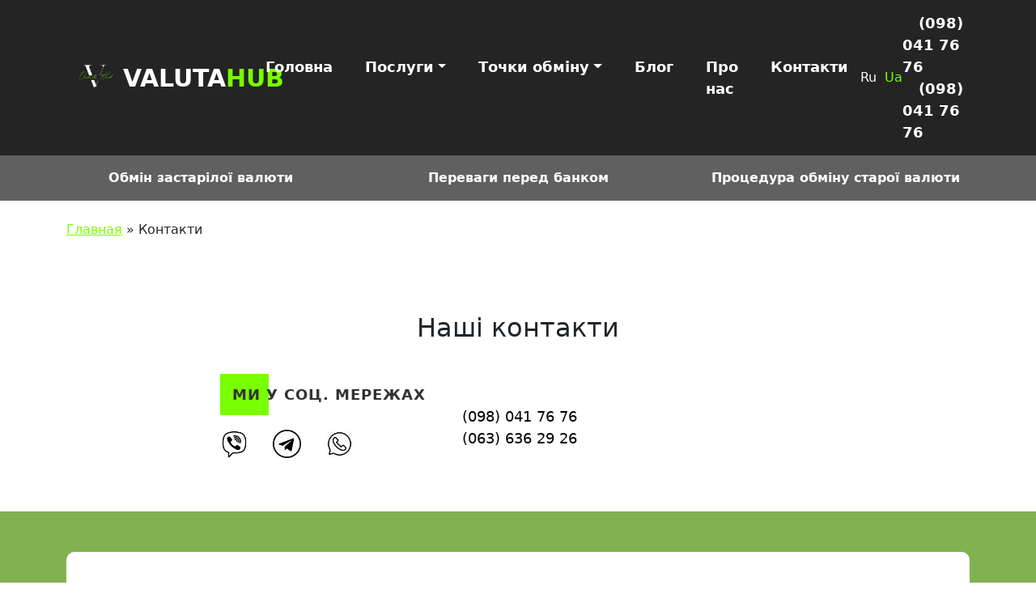

--- FILE ---
content_type: text/html; charset=UTF-8
request_url: https://valutahub.com.ua/uk/kontakty
body_size: 14353
content:
<!DOCTYPE html>
<html lang="uk">
<head><meta charset="UTF-8"><script>if(navigator.userAgent.match(/MSIE|Internet Explorer/i)||navigator.userAgent.match(/Trident\/7\..*?rv:11/i)){var href=document.location.href;if(!href.match(/[?&]nowprocket/)){if(href.indexOf("?")==-1){if(href.indexOf("#")==-1){document.location.href=href+"?nowprocket=1"}else{document.location.href=href.replace("#","?nowprocket=1#")}}else{if(href.indexOf("#")==-1){document.location.href=href+"&nowprocket=1"}else{document.location.href=href.replace("#","&nowprocket=1#")}}}}</script><script>class RocketLazyLoadScripts{constructor(){this.triggerEvents=["keydown","mousedown","mousemove","touchmove","touchstart","touchend","wheel"],this.userEventHandler=this._triggerListener.bind(this),this.touchStartHandler=this._onTouchStart.bind(this),this.touchMoveHandler=this._onTouchMove.bind(this),this.touchEndHandler=this._onTouchEnd.bind(this),this.clickHandler=this._onClick.bind(this),this.interceptedClicks=[],window.addEventListener("pageshow",t=>{this.persisted=t.persisted}),window.addEventListener("DOMContentLoaded",()=>{this._preconnect3rdParties()}),this.delayedScripts={normal:[],async:[],defer:[]},this.trash=[],this.allJQueries=[]}_addUserInteractionListener(t){if(document.hidden){t._triggerListener();return}this.triggerEvents.forEach(e=>window.addEventListener(e,t.userEventHandler,{passive:!0})),window.addEventListener("touchstart",t.touchStartHandler,{passive:!0}),window.addEventListener("mousedown",t.touchStartHandler),document.addEventListener("visibilitychange",t.userEventHandler)}_removeUserInteractionListener(){this.triggerEvents.forEach(t=>window.removeEventListener(t,this.userEventHandler,{passive:!0})),document.removeEventListener("visibilitychange",this.userEventHandler)}_onTouchStart(t){"HTML"!==t.target.tagName&&(window.addEventListener("touchend",this.touchEndHandler),window.addEventListener("mouseup",this.touchEndHandler),window.addEventListener("touchmove",this.touchMoveHandler,{passive:!0}),window.addEventListener("mousemove",this.touchMoveHandler),t.target.addEventListener("click",this.clickHandler),this._renameDOMAttribute(t.target,"onclick","rocket-onclick"),this._pendingClickStarted())}_onTouchMove(t){window.removeEventListener("touchend",this.touchEndHandler),window.removeEventListener("mouseup",this.touchEndHandler),window.removeEventListener("touchmove",this.touchMoveHandler,{passive:!0}),window.removeEventListener("mousemove",this.touchMoveHandler),t.target.removeEventListener("click",this.clickHandler),this._renameDOMAttribute(t.target,"rocket-onclick","onclick"),this._pendingClickFinished()}_onTouchEnd(t){window.removeEventListener("touchend",this.touchEndHandler),window.removeEventListener("mouseup",this.touchEndHandler),window.removeEventListener("touchmove",this.touchMoveHandler,{passive:!0}),window.removeEventListener("mousemove",this.touchMoveHandler)}_onClick(t){t.target.removeEventListener("click",this.clickHandler),this._renameDOMAttribute(t.target,"rocket-onclick","onclick"),this.interceptedClicks.push(t),t.preventDefault(),t.stopPropagation(),t.stopImmediatePropagation(),this._pendingClickFinished()}_replayClicks(){window.removeEventListener("touchstart",this.touchStartHandler,{passive:!0}),window.removeEventListener("mousedown",this.touchStartHandler),this.interceptedClicks.forEach(t=>{t.target.dispatchEvent(new MouseEvent("click",{view:t.view,bubbles:!0,cancelable:!0}))})}_waitForPendingClicks(){return new Promise(t=>{this._isClickPending?this._pendingClickFinished=t:t()})}_pendingClickStarted(){this._isClickPending=!0}_pendingClickFinished(){this._isClickPending=!1}_renameDOMAttribute(t,e,r){t.hasAttribute&&t.hasAttribute(e)&&(event.target.setAttribute(r,event.target.getAttribute(e)),event.target.removeAttribute(e))}_triggerListener(){this._removeUserInteractionListener(this),"loading"===document.readyState?document.addEventListener("DOMContentLoaded",this._loadEverythingNow.bind(this)):this._loadEverythingNow()}_preconnect3rdParties(){let t=[];document.querySelectorAll("script[type=rocketlazyloadscript]").forEach(e=>{if(e.hasAttribute("src")){let r=new URL(e.src).origin;r!==location.origin&&t.push({src:r,crossOrigin:e.crossOrigin||"module"===e.getAttribute("data-rocket-type")})}}),t=[...new Map(t.map(t=>[JSON.stringify(t),t])).values()],this._batchInjectResourceHints(t,"preconnect")}async _loadEverythingNow(){this.lastBreath=Date.now(),this._delayEventListeners(this),this._delayJQueryReady(this),this._handleDocumentWrite(),this._registerAllDelayedScripts(),this._preloadAllScripts(),await this._loadScriptsFromList(this.delayedScripts.normal),await this._loadScriptsFromList(this.delayedScripts.defer),await this._loadScriptsFromList(this.delayedScripts.async);try{await this._triggerDOMContentLoaded(),await this._triggerWindowLoad()}catch(t){console.error(t)}window.dispatchEvent(new Event("rocket-allScriptsLoaded")),this._waitForPendingClicks().then(()=>{this._replayClicks()}),this._emptyTrash()}_registerAllDelayedScripts(){document.querySelectorAll("script[type=rocketlazyloadscript]").forEach(t=>{t.hasAttribute("data-rocket-src")?t.hasAttribute("async")&&!1!==t.async?this.delayedScripts.async.push(t):t.hasAttribute("defer")&&!1!==t.defer||"module"===t.getAttribute("data-rocket-type")?this.delayedScripts.defer.push(t):this.delayedScripts.normal.push(t):this.delayedScripts.normal.push(t)})}async _transformScript(t){return new Promise((await this._littleBreath(),navigator.userAgent.indexOf("Firefox/")>0||""===navigator.vendor)?e=>{let r=document.createElement("script");[...t.attributes].forEach(t=>{let e=t.nodeName;"type"!==e&&("data-rocket-type"===e&&(e="type"),"data-rocket-src"===e&&(e="src"),r.setAttribute(e,t.nodeValue))}),t.text&&(r.text=t.text),r.hasAttribute("src")?(r.addEventListener("load",e),r.addEventListener("error",e)):(r.text=t.text,e());try{t.parentNode.replaceChild(r,t)}catch(i){e()}}:async e=>{function r(){t.setAttribute("data-rocket-status","failed"),e()}try{let i=t.getAttribute("data-rocket-type"),n=t.getAttribute("data-rocket-src");t.text,i?(t.type=i,t.removeAttribute("data-rocket-type")):t.removeAttribute("type"),t.addEventListener("load",function r(){t.setAttribute("data-rocket-status","executed"),e()}),t.addEventListener("error",r),n?(t.removeAttribute("data-rocket-src"),t.src=n):t.src="data:text/javascript;base64,"+window.btoa(unescape(encodeURIComponent(t.text)))}catch(s){r()}})}async _loadScriptsFromList(t){let e=t.shift();return e&&e.isConnected?(await this._transformScript(e),this._loadScriptsFromList(t)):Promise.resolve()}_preloadAllScripts(){this._batchInjectResourceHints([...this.delayedScripts.normal,...this.delayedScripts.defer,...this.delayedScripts.async],"preload")}_batchInjectResourceHints(t,e){var r=document.createDocumentFragment();t.forEach(t=>{let i=t.getAttribute&&t.getAttribute("data-rocket-src")||t.src;if(i){let n=document.createElement("link");n.href=i,n.rel=e,"preconnect"!==e&&(n.as="script"),t.getAttribute&&"module"===t.getAttribute("data-rocket-type")&&(n.crossOrigin=!0),t.crossOrigin&&(n.crossOrigin=t.crossOrigin),t.integrity&&(n.integrity=t.integrity),r.appendChild(n),this.trash.push(n)}}),document.head.appendChild(r)}_delayEventListeners(t){let e={};function r(t,r){!function t(r){!e[r]&&(e[r]={originalFunctions:{add:r.addEventListener,remove:r.removeEventListener},eventsToRewrite:[]},r.addEventListener=function(){arguments[0]=i(arguments[0]),e[r].originalFunctions.add.apply(r,arguments)},r.removeEventListener=function(){arguments[0]=i(arguments[0]),e[r].originalFunctions.remove.apply(r,arguments)});function i(t){return e[r].eventsToRewrite.indexOf(t)>=0?"rocket-"+t:t}}(t),e[t].eventsToRewrite.push(r)}function i(t,e){let r=t[e];Object.defineProperty(t,e,{get:()=>r||function(){},set(i){t["rocket"+e]=r=i}})}r(document,"DOMContentLoaded"),r(window,"DOMContentLoaded"),r(window,"load"),r(window,"pageshow"),r(document,"readystatechange"),i(document,"onreadystatechange"),i(window,"onload"),i(window,"onpageshow")}_delayJQueryReady(t){let e;function r(r){if(r&&r.fn&&!t.allJQueries.includes(r)){r.fn.ready=r.fn.init.prototype.ready=function(e){return t.domReadyFired?e.bind(document)(r):document.addEventListener("rocket-DOMContentLoaded",()=>e.bind(document)(r)),r([])};let i=r.fn.on;r.fn.on=r.fn.init.prototype.on=function(){if(this[0]===window){function t(t){return t.split(" ").map(t=>"load"===t||0===t.indexOf("load.")?"rocket-jquery-load":t).join(" ")}"string"==typeof arguments[0]||arguments[0]instanceof String?arguments[0]=t(arguments[0]):"object"==typeof arguments[0]&&Object.keys(arguments[0]).forEach(e=>{delete Object.assign(arguments[0],{[t(e)]:arguments[0][e]})[e]})}return i.apply(this,arguments),this},t.allJQueries.push(r)}e=r}r(window.jQuery),Object.defineProperty(window,"jQuery",{get:()=>e,set(t){r(t)}})}async _triggerDOMContentLoaded(){this.domReadyFired=!0,await this._littleBreath(),document.dispatchEvent(new Event("rocket-DOMContentLoaded")),await this._littleBreath(),window.dispatchEvent(new Event("rocket-DOMContentLoaded")),await this._littleBreath(),document.dispatchEvent(new Event("rocket-readystatechange")),await this._littleBreath(),document.rocketonreadystatechange&&document.rocketonreadystatechange()}async _triggerWindowLoad(){await this._littleBreath(),window.dispatchEvent(new Event("rocket-load")),await this._littleBreath(),window.rocketonload&&window.rocketonload(),await this._littleBreath(),this.allJQueries.forEach(t=>t(window).trigger("rocket-jquery-load")),await this._littleBreath();let t=new Event("rocket-pageshow");t.persisted=this.persisted,window.dispatchEvent(t),await this._littleBreath(),window.rocketonpageshow&&window.rocketonpageshow({persisted:this.persisted})}_handleDocumentWrite(){let t=new Map;document.write=document.writeln=function(e){let r=document.currentScript;r||console.error("WPRocket unable to document.write this: "+e);let i=document.createRange(),n=r.parentElement,s=t.get(r);void 0===s&&(s=r.nextSibling,t.set(r,s));let a=document.createDocumentFragment();i.setStart(a,0),a.appendChild(i.createContextualFragment(e)),n.insertBefore(a,s)}}async _littleBreath(){Date.now()-this.lastBreath>45&&(await this._requestAnimFrame(),this.lastBreath=Date.now())}async _requestAnimFrame(){return document.hidden?new Promise(t=>setTimeout(t)):new Promise(t=>requestAnimationFrame(t))}_emptyTrash(){this.trash.forEach(t=>t.remove())}static run(){let t=new RocketLazyLoadScripts;t._addUserInteractionListener(t)}}RocketLazyLoadScripts.run();</script>
    
    <meta name="viewport" content="width=device-width, initial-scale=1.0"/>
    <title>Контакти для зв&#039;язку з нами | ValutaHub</title><link rel="stylesheet" href="https://valutahub.com.ua/wp-content/cache/min/1/920a3a469b2e94f29397bdc447d74ca5.css" media="all" data-minify="1" />
    <meta name='robots' content='index, follow, max-image-preview:large, max-snippet:-1, max-video-preview:-1' />
<link rel="alternate" href="https://valutahub.com.ua/kontakty" hreflang="ru" />
<link rel="alternate" href="https://valutahub.com.ua/uk/kontakty" hreflang="uk" />

	<!-- This site is optimized with the Yoast SEO Premium plugin v20.5 (Yoast SEO v20.5) - https://yoast.com/wordpress/plugins/seo/ -->
	<meta name="description" content="Наші контакти ✅ Ми у соціальних мережах ✅ Центральний офіс. +380 98 041 76 76 · +380 63 636 29 26 ✅ Адреси та графік роботи відділень" />
	<link rel="canonical" href="https://valutahub.com.ua/uk/kontakty" />
	<meta property="og:locale" content="uk_UA" />
	<meta property="og:locale:alternate" content="ru_RU" />
	<meta property="og:type" content="article" />
	<meta property="og:title" content="Контакти" />
	<meta property="og:description" content="Наші контакти ✅ Ми у соціальних мережах ✅ Центральний офіс. +380 98 041 76 76 · +380 63 636 29 26 ✅ Адреси та графік роботи відділень" />
	<meta property="og:url" content="https://valutahub.com.ua/uk/kontakty" />
	<meta property="og:site_name" content="ValutaHub - Процедура обмена ветхой валюты" />
	<meta property="article:modified_time" content="2023-04-27T11:00:42+00:00" />
	<meta property="og:image" content="https://valutahub.com.ua/wp-content/uploads/2023/04/logo.png" />
	<meta property="og:image:width" content="500" />
	<meta property="og:image:height" content="500" />
	<meta property="og:image:type" content="image/png" />
	<meta name="twitter:card" content="summary_large_image" />
	<!-- / Yoast SEO Premium plugin. -->




<style id='rocket-lazyload-inline-css' type='text/css'>
.rll-youtube-player{position:relative;padding-bottom:56.23%;height:0;overflow:hidden;max-width:100%;}.rll-youtube-player:focus-within{outline: 2px solid currentColor;outline-offset: 5px;}.rll-youtube-player iframe{position:absolute;top:0;left:0;width:100%;height:100%;z-index:100;background:0 0}.rll-youtube-player img{bottom:0;display:block;left:0;margin:auto;max-width:100%;width:100%;position:absolute;right:0;top:0;border:none;height:auto;-webkit-transition:.4s all;-moz-transition:.4s all;transition:.4s all}.rll-youtube-player img:hover{-webkit-filter:brightness(75%)}.rll-youtube-player .play{height:100%;width:100%;left:0;top:0;position:absolute;background:url(https://valutahub.com.ua/wp-content/plugins/wp-rocket/assets/img/youtube.png) no-repeat center;background-color: transparent !important;cursor:pointer;border:none;}
</style>



<!-- This site is optimized with the Schema plugin v1.7.9.5 - https://schema.press -->
<script type="application/ld+json">[{"@context":"http:\/\/schema.org\/","@type":"WPHeader","url":"https:\/\/valutahub.com.ua\/uk\/kontakty","headline":"Контакти","description":""},{"@context":"http:\/\/schema.org\/","@type":"WPFooter","url":"https:\/\/valutahub.com.ua\/uk\/kontakty","headline":"Контакти","description":"","copyrightYear":"2023"}]</script>



<!-- This site is optimized with the Schema plugin v1.7.9.5 - https://schema.press -->
<script type="application/ld+json">{"@context":"https:\/\/schema.org\/","@type":"Article","mainEntityOfPage":{"@type":"WebPage","@id":"https:\/\/valutahub.com.ua\/uk\/kontakty"},"url":"https:\/\/valutahub.com.ua\/uk\/kontakty","headline":"Контакти","datePublished":"2023-04-12T20:37:27+03:00","dateModified":"2023-04-27T14:00:42+03:00","publisher":{"@type":"Organization","@id":"https:\/\/valutahub.com.ua\/#organization","name":"ValutaHub","logo":{"@type":"ImageObject","url":"https:\/\/valutahub.com.ua\/wp-content\/uploads\/2023\/04\/logo.png","width":600,"height":60}},"author":{"@type":"Person","name":"admin","url":"https:\/\/valutahub.com.ua\/uk\/author\/admin","image":{"@type":"ImageObject","url":"https:\/\/secure.gravatar.com\/avatar\/8340b4b780a86cb39c76c89a09bfe883?s=96&d=mm&r=g","height":96,"width":96}}}</script>

	<script>document.documentElement.className = document.documentElement.className.replace( 'no-js', 'js' );</script>
	

<!-- This site is optimized with the Schema plugin v1.7.9.5 - https://schema.press -->
<script type="application/ld+json">{
    "@context": "http://schema.org",
    "@type": "BreadcrumbList",
    "itemListElement": [
        {
            "@type": "ListItem",
            "position": 1,
            "item": {
                "@id": "https://valutahub.com.ua",
                "name": "Home"
            }
        },
        {
            "@type": "ListItem",
            "position": 2,
            "item": {
                "@id": "https://valutahub.com.ua/uk/kontakty",
                "name": "\u041a\u043e\u043d\u0442\u0430\u043a\u0442\u0438"
            }
        }
    ]
}</script>

<noscript><style id="rocket-lazyload-nojs-css">.rll-youtube-player, [data-lazy-src]{display:none !important;}</style></noscript>        <link rel="icon" href="https://valutahub.com.ua/wp-content/themes/currency/images/favicon.ico">
            <style>
            .your-file {
                color: transparent;
            }
            .your-file::-webkit-file-upload-button {
                visibility: hidden;
            }
            .your-file::before {
                content: 'Виберіть файл';
                color: white;
                display: inline-block;
                background: #82b151;
                border: 2px solid #82b151;
                border-radius: 3px;
                padding: 5px 8px;
                outline: none;
                white-space: nowrap;
                -webkit-user-select: none;
                cursor: pointer;
                font-weight: 700;
                text-transform: uppercase;
                letter-spacing: 1px;
                font-size: 10pt;
            }
            .your-file:active {
                outline: 0;
            }
            .your-file:hover::before {
                border-color: #82b151;
            }
            .your-file:active::before {
                background-color: #82b151;
            }
        </style>
        <script type="rocketlazyloadscript">(function(w,d,s,l,i){w[l]=w[l]||[];w[l].push({'gtm.start':
                new Date().getTime(),event:'gtm.js'});var f=d.getElementsByTagName(s)[0],
            j=d.createElement(s),dl=l!='dataLayer'?'&l='+l:'';j.async=true;j.src=
            'https://www.googletagmanager.com/gtm.js?id='+i+dl;f.parentNode.insertBefore(j,f);
        })(window,document,'script','dataLayer','GTM-57V5B6X');</script>
</head>
<body class="">
<!-- Google Tag Manager (noscript) -->
<noscript><iframe src="https://www.googletagmanager.com/ns.html?id=GTM-57V5B6X"
                  height="0" width="0" style="display:none;visibility:hidden"></iframe></noscript>
<!-- End Google Tag Manager (noscript) -->
<header class="main-header">
    <div class="container">
        <div class="main-header_wrap">
            <div class="logo_header">
                <a class="logo_header_link" href="https://valutahub.com.ua/uk">
                                                                <img width="500" height="500" class="img-fluid" src="data:image/svg+xml,%3Csvg%20xmlns='http://www.w3.org/2000/svg'%20viewBox='0%200%20500%20500'%3E%3C/svg%3E"
                             alt="" data-lazy-src="https://valutahub.com.ua/wp-content/webp-express/webp-images/uploads/2023/04/logo.png.webp"/><noscript><img width="500" height="500" class="img-fluid" src="https://valutahub.com.ua/wp-content/webp-express/webp-images/uploads/2023/04/logo.png.webp"
                             alt=""/></noscript>
                    
                     Valuta<span> Hub</span>                </a>
            </div>
            <div class="navigation">
                <ul id="menu-glavnoe-menyu-ua" class="navbar-nav&quot;"><li  id="menu-item-355" class="menu-item menu-item-type-post_type menu-item-object-page menu-item-home nav-item nav-item-355"><a href="https://valutahub.com.ua/uk/" class="nav-link">Головна</a></li>
<li  id="menu-item-327" class="menu-item menu-item-type-post_type menu-item-object-page menu-item-has-children dropdown nav-item nav-item-327"><a href="https://valutahub.com.ua/uk/poslugy" class="nav-link  dropdown-toggle" aria-haspopup="true" aria-expanded="false">Послуги</a>
<ul class="dropdown-menu  depth_0">
	<li  id="menu-item-336" class="menu-item menu-item-type-post_type menu-item-object-page nav-item nav-item-336"><a href="https://valutahub.com.ua/uk/obmin-staryh-dolariv" class="dropdown-item">Обмін старих доларів</a></li>
	<li  id="menu-item-337" class="menu-item menu-item-type-post_type menu-item-object-page nav-item nav-item-337"><a href="https://valutahub.com.ua/uk/obmin-staryh-yevro" class="dropdown-item">Обмін старих євро</a></li>
	<li  id="menu-item-338" class="menu-item menu-item-type-post_type menu-item-object-page nav-item nav-item-338"><a href="https://valutahub.com.ua/uk/obmin-staryh-funtiv" class="dropdown-item">Обмін старих фунтів</a></li>
	<li  id="menu-item-339" class="menu-item menu-item-type-post_type menu-item-object-page nav-item nav-item-339"><a href="https://valutahub.com.ua/uk/obmin-staryh-frankiv" class="dropdown-item">Обмін старих франків</a></li>
	<li  id="menu-item-340" class="menu-item menu-item-type-post_type menu-item-object-page nav-item nav-item-340"><a href="https://valutahub.com.ua/uk/obmin-staryh-dojch-marok" class="dropdown-item">Обмін старих дойч марок</a></li>
	<li  id="menu-item-894" class="menu-item menu-item-type-post_type menu-item-object-page nav-item nav-item-894"><a href="https://valutahub.com.ua/uk/obmin-poshkodzhenih-dolariv" class="dropdown-item">Обмін пошкоджених доларів</a></li>
	<li  id="menu-item-893" class="menu-item menu-item-type-post_type menu-item-object-page nav-item nav-item-893"><a href="https://valutahub.com.ua/uk/obmin-poshkodzhenih-yevro" class="dropdown-item">Обмін пошкоджених євро</a></li>
	<li  id="menu-item-892" class="menu-item menu-item-type-post_type menu-item-object-page nav-item nav-item-892"><a href="https://valutahub.com.ua/uk/obmin-poshkodzhenih-funtiv" class="dropdown-item">Обмін пошкоджених фунтів</a></li>
	<li  id="menu-item-891" class="menu-item menu-item-type-post_type menu-item-object-page nav-item nav-item-891"><a href="https://valutahub.com.ua/uk/obmin-poshkodzhenih-frankiv" class="dropdown-item">Обмін пошкоджених франків</a></li>
	<li  id="menu-item-890" class="menu-item menu-item-type-post_type menu-item-object-page nav-item nav-item-890"><a href="https://valutahub.com.ua/uk/obmin-poshkodzhenih-dojch-marok" class="dropdown-item">Обмін пошкоджених дойч марок</a></li>
</ul>
</li>
<li  id="menu-item-423" class="menu-item menu-item-type-custom menu-item-object-custom menu-item-has-children dropdown nav-item nav-item-423"><a href="#" class="nav-link  dropdown-toggle" aria-haspopup="true" aria-expanded="false">Точки обміну</a>
<ul class="dropdown-menu  depth_0">
	<li  id="menu-item-341" class="menu-item menu-item-type-post_type menu-item-object-page nav-item nav-item-341"><a href="https://valutahub.com.ua/uk/obmin-staroyi-valyuty-kyyiv" class="dropdown-item">Обмін старої валюти Київ</a></li>
	<li  id="menu-item-342" class="menu-item menu-item-type-post_type menu-item-object-page nav-item nav-item-342"><a href="https://valutahub.com.ua/uk/obmin-staroyi-valyuty-odesa" class="dropdown-item">Обмін старої валюти в Одесі</a></li>
	<li  id="menu-item-343" class="menu-item menu-item-type-post_type menu-item-object-page nav-item nav-item-343"><a href="https://valutahub.com.ua/uk/obmin-vethoyi-valyuty-dnipro" class="dropdown-item">Обмін старої валюти у Дніпрі</a></li>
	<li  id="menu-item-344" class="menu-item menu-item-type-post_type menu-item-object-page nav-item nav-item-344"><a href="https://valutahub.com.ua/uk/obmin-vethoyi-valyuty-zaporizhzhya" class="dropdown-item">Обмін старої валюти у Запоріжжі</a></li>
	<li  id="menu-item-402" class="menu-item menu-item-type-post_type menu-item-object-page nav-item nav-item-402"><a href="https://valutahub.com.ua/uk/obmin-vethoyi-valyuty-mykolayiv" class="dropdown-item">Обмін старої валюти Миколаїв</a></li>
	<li  id="menu-item-406" class="menu-item menu-item-type-post_type menu-item-object-page nav-item nav-item-406"><a href="https://valutahub.com.ua/uk/obmin-vethoyi-valyuty-sumy" class="dropdown-item">Обмін старої валюти Суми</a></li>
	<li  id="menu-item-1239" class="menu-item menu-item-type-post_type menu-item-object-page nav-item nav-item-1239"><a href="https://valutahub.com.ua/uk/obmin-staroyi-valyuti-kharkiv" class="dropdown-item">Обмін старої валюти у Харкові</a></li>
	<li  id="menu-item-1238" class="menu-item menu-item-type-post_type menu-item-object-page nav-item nav-item-1238"><a href="https://valutahub.com.ua/uk/obmin-staroyi-valyuti-lviv" class="dropdown-item">Обмін старої валюти у Львові</a></li>
	<li  id="menu-item-806" class="menu-item menu-item-type-post_type menu-item-object-page nav-item nav-item-806"><a href="https://valutahub.com.ua/uk/obmin-poshkodzhenoyi-valyuti-u-kiyevi" class="dropdown-item">Обмін пошкодженої валюти у Києві</a></li>
	<li  id="menu-item-853" class="menu-item menu-item-type-post_type menu-item-object-page nav-item nav-item-853"><a href="https://valutahub.com.ua/uk/obmin-poshkodzhenoyi-valyuti-v-odesi" class="dropdown-item">Обмін пошкодженої валюти в Одесі</a></li>
	<li  id="menu-item-852" class="menu-item menu-item-type-post_type menu-item-object-page nav-item nav-item-852"><a href="https://valutahub.com.ua/uk/obmin-poshkodzhenoyi-valyuti-v-dnipri" class="dropdown-item">Обмін пошкодженої валюти у Дніпрі</a></li>
	<li  id="menu-item-851" class="menu-item menu-item-type-post_type menu-item-object-page nav-item nav-item-851"><a href="https://valutahub.com.ua/uk/obmin-poshkodzhenoyi-valyuti-v-zaporizhzhi" class="dropdown-item">Обмін пошкодженої валюти у Запоріжжі</a></li>
	<li  id="menu-item-850" class="menu-item menu-item-type-post_type menu-item-object-page nav-item nav-item-850"><a href="https://valutahub.com.ua/uk/obmin-poshkodzhenoyi-valyuti-v-mikolayevi" class="dropdown-item">Обмін пошкодженої валюти Миколаїв</a></li>
	<li  id="menu-item-849" class="menu-item menu-item-type-post_type menu-item-object-page nav-item nav-item-849"><a href="https://valutahub.com.ua/uk/obmin-poshkodzhenoyi-valyuti-v-sumah" class="dropdown-item">Обмін пошкодженої валюти Суми</a></li>
	<li  id="menu-item-1241" class="menu-item menu-item-type-post_type menu-item-object-page nav-item nav-item-1241"><a href="https://valutahub.com.ua/uk/obmin-poshkodzhenoyi-valyuti-kharkiv" class="dropdown-item">Обмін пошкодженої валюти у Харкові</a></li>
	<li  id="menu-item-1240" class="menu-item menu-item-type-post_type menu-item-object-page nav-item nav-item-1240"><a href="https://valutahub.com.ua/uk/obmin-poshkodzhenoyi-valyuti-lviv" class="dropdown-item">Обмін пошкодженої валюти у Львові</a></li>
</ul>
</li>
<li  id="menu-item-329" class="menu-item menu-item-type-post_type menu-item-object-page nav-item nav-item-329"><a href="https://valutahub.com.ua/uk/blog" class="nav-link">Блог</a></li>
<li  id="menu-item-330" class="menu-item menu-item-type-post_type menu-item-object-page nav-item nav-item-330"><a href="https://valutahub.com.ua/uk/pro-nas" class="nav-link">Про нас</a></li>
<li  id="menu-item-331" class="menu-item menu-item-type-post_type menu-item-object-page current-menu-item page_item page-item-275 current_page_item nav-item nav-item-331"><a href="https://valutahub.com.ua/uk/kontakty" class="nav-link active">Контакти</a></li>
</ul>            </div>
            <div class="lang-menu green_hover">
                <ul id="menu-lang" class=""><li id="menu-item-31-ru" class="lang-item lang-item-2 lang-item-ru lang-item-first menu-item menu-item-type-custom menu-item-object-custom menu-item-31-ru"><a href="https://valutahub.com.ua/kontakty" hreflang="ru-RU" lang="ru-RU">Ru</a></li>
<li id="menu-item-31-uk" class="lang-item lang-item-5 lang-item-uk current-lang menu-item menu-item-type-custom menu-item-object-custom menu-item-31-uk"><a href="https://valutahub.com.ua/uk/kontakty" hreflang="uk" lang="uk">Ua</a></li>
</ul>            </div>
                            <div class="phone_number green_hover">
                    <ul>
                                                                                <li>
                                <a class="" href="tel:+380980417676"> (098) 041 76 76</a>                            </li>
                                                                                <li>
                                <a class="" href="tel:+380980417676"> (098) 041 76 76</a>                            </li>
                                            </ul>
                </div>
                        <div class="burger-menu">
                <a href="" class="burger-menu_button">
                    <spun class="burger-menu_lines"></spun>
                </a>
                <nav class="burger-menu_nav">
                    <div class="mobile_nav_top">
                    <ul id="menu-glavnoe-menyu-ua-1" class="navbar-nav&quot;"><li  class="menu-item menu-item-type-post_type menu-item-object-page menu-item-home nav-item nav-item-355"><a href="https://valutahub.com.ua/uk/" class="nav-link">Головна</a></li>
<li  class="menu-item menu-item-type-post_type menu-item-object-page menu-item-has-children dropdown nav-item nav-item-327"><a href="https://valutahub.com.ua/uk/poslugy" class="nav-link  dropdown-toggle" aria-haspopup="true" aria-expanded="false">Послуги</a>
<ul class="dropdown-menu  depth_0">
	<li  class="menu-item menu-item-type-post_type menu-item-object-page nav-item nav-item-336"><a href="https://valutahub.com.ua/uk/obmin-staryh-dolariv" class="dropdown-item">Обмін старих доларів</a></li>
	<li  class="menu-item menu-item-type-post_type menu-item-object-page nav-item nav-item-337"><a href="https://valutahub.com.ua/uk/obmin-staryh-yevro" class="dropdown-item">Обмін старих євро</a></li>
	<li  class="menu-item menu-item-type-post_type menu-item-object-page nav-item nav-item-338"><a href="https://valutahub.com.ua/uk/obmin-staryh-funtiv" class="dropdown-item">Обмін старих фунтів</a></li>
	<li  class="menu-item menu-item-type-post_type menu-item-object-page nav-item nav-item-339"><a href="https://valutahub.com.ua/uk/obmin-staryh-frankiv" class="dropdown-item">Обмін старих франків</a></li>
	<li  class="menu-item menu-item-type-post_type menu-item-object-page nav-item nav-item-340"><a href="https://valutahub.com.ua/uk/obmin-staryh-dojch-marok" class="dropdown-item">Обмін старих дойч марок</a></li>
	<li  class="menu-item menu-item-type-post_type menu-item-object-page nav-item nav-item-894"><a href="https://valutahub.com.ua/uk/obmin-poshkodzhenih-dolariv" class="dropdown-item">Обмін пошкоджених доларів</a></li>
	<li  class="menu-item menu-item-type-post_type menu-item-object-page nav-item nav-item-893"><a href="https://valutahub.com.ua/uk/obmin-poshkodzhenih-yevro" class="dropdown-item">Обмін пошкоджених євро</a></li>
	<li  class="menu-item menu-item-type-post_type menu-item-object-page nav-item nav-item-892"><a href="https://valutahub.com.ua/uk/obmin-poshkodzhenih-funtiv" class="dropdown-item">Обмін пошкоджених фунтів</a></li>
	<li  class="menu-item menu-item-type-post_type menu-item-object-page nav-item nav-item-891"><a href="https://valutahub.com.ua/uk/obmin-poshkodzhenih-frankiv" class="dropdown-item">Обмін пошкоджених франків</a></li>
	<li  class="menu-item menu-item-type-post_type menu-item-object-page nav-item nav-item-890"><a href="https://valutahub.com.ua/uk/obmin-poshkodzhenih-dojch-marok" class="dropdown-item">Обмін пошкоджених дойч марок</a></li>
</ul>
</li>
<li  class="menu-item menu-item-type-custom menu-item-object-custom menu-item-has-children dropdown nav-item nav-item-423"><a href="#" class="nav-link  dropdown-toggle" aria-haspopup="true" aria-expanded="false">Точки обміну</a>
<ul class="dropdown-menu  depth_0">
	<li  class="menu-item menu-item-type-post_type menu-item-object-page nav-item nav-item-341"><a href="https://valutahub.com.ua/uk/obmin-staroyi-valyuty-kyyiv" class="dropdown-item">Обмін старої валюти Київ</a></li>
	<li  class="menu-item menu-item-type-post_type menu-item-object-page nav-item nav-item-342"><a href="https://valutahub.com.ua/uk/obmin-staroyi-valyuty-odesa" class="dropdown-item">Обмін старої валюти в Одесі</a></li>
	<li  class="menu-item menu-item-type-post_type menu-item-object-page nav-item nav-item-343"><a href="https://valutahub.com.ua/uk/obmin-vethoyi-valyuty-dnipro" class="dropdown-item">Обмін старої валюти у Дніпрі</a></li>
	<li  class="menu-item menu-item-type-post_type menu-item-object-page nav-item nav-item-344"><a href="https://valutahub.com.ua/uk/obmin-vethoyi-valyuty-zaporizhzhya" class="dropdown-item">Обмін старої валюти у Запоріжжі</a></li>
	<li  class="menu-item menu-item-type-post_type menu-item-object-page nav-item nav-item-402"><a href="https://valutahub.com.ua/uk/obmin-vethoyi-valyuty-mykolayiv" class="dropdown-item">Обмін старої валюти Миколаїв</a></li>
	<li  class="menu-item menu-item-type-post_type menu-item-object-page nav-item nav-item-406"><a href="https://valutahub.com.ua/uk/obmin-vethoyi-valyuty-sumy" class="dropdown-item">Обмін старої валюти Суми</a></li>
	<li  class="menu-item menu-item-type-post_type menu-item-object-page nav-item nav-item-1239"><a href="https://valutahub.com.ua/uk/obmin-staroyi-valyuti-kharkiv" class="dropdown-item">Обмін старої валюти у Харкові</a></li>
	<li  class="menu-item menu-item-type-post_type menu-item-object-page nav-item nav-item-1238"><a href="https://valutahub.com.ua/uk/obmin-staroyi-valyuti-lviv" class="dropdown-item">Обмін старої валюти у Львові</a></li>
	<li  class="menu-item menu-item-type-post_type menu-item-object-page nav-item nav-item-806"><a href="https://valutahub.com.ua/uk/obmin-poshkodzhenoyi-valyuti-u-kiyevi" class="dropdown-item">Обмін пошкодженої валюти у Києві</a></li>
	<li  class="menu-item menu-item-type-post_type menu-item-object-page nav-item nav-item-853"><a href="https://valutahub.com.ua/uk/obmin-poshkodzhenoyi-valyuti-v-odesi" class="dropdown-item">Обмін пошкодженої валюти в Одесі</a></li>
	<li  class="menu-item menu-item-type-post_type menu-item-object-page nav-item nav-item-852"><a href="https://valutahub.com.ua/uk/obmin-poshkodzhenoyi-valyuti-v-dnipri" class="dropdown-item">Обмін пошкодженої валюти у Дніпрі</a></li>
	<li  class="menu-item menu-item-type-post_type menu-item-object-page nav-item nav-item-851"><a href="https://valutahub.com.ua/uk/obmin-poshkodzhenoyi-valyuti-v-zaporizhzhi" class="dropdown-item">Обмін пошкодженої валюти у Запоріжжі</a></li>
	<li  class="menu-item menu-item-type-post_type menu-item-object-page nav-item nav-item-850"><a href="https://valutahub.com.ua/uk/obmin-poshkodzhenoyi-valyuti-v-mikolayevi" class="dropdown-item">Обмін пошкодженої валюти Миколаїв</a></li>
	<li  class="menu-item menu-item-type-post_type menu-item-object-page nav-item nav-item-849"><a href="https://valutahub.com.ua/uk/obmin-poshkodzhenoyi-valyuti-v-sumah" class="dropdown-item">Обмін пошкодженої валюти Суми</a></li>
	<li  class="menu-item menu-item-type-post_type menu-item-object-page nav-item nav-item-1241"><a href="https://valutahub.com.ua/uk/obmin-poshkodzhenoyi-valyuti-kharkiv" class="dropdown-item">Обмін пошкодженої валюти у Харкові</a></li>
	<li  class="menu-item menu-item-type-post_type menu-item-object-page nav-item nav-item-1240"><a href="https://valutahub.com.ua/uk/obmin-poshkodzhenoyi-valyuti-lviv" class="dropdown-item">Обмін пошкодженої валюти у Львові</a></li>
</ul>
</li>
<li  class="menu-item menu-item-type-post_type menu-item-object-page nav-item nav-item-329"><a href="https://valutahub.com.ua/uk/blog" class="nav-link">Блог</a></li>
<li  class="menu-item menu-item-type-post_type menu-item-object-page nav-item nav-item-330"><a href="https://valutahub.com.ua/uk/pro-nas" class="nav-link">Про нас</a></li>
<li  class="menu-item menu-item-type-post_type menu-item-object-page current-menu-item page_item page-item-275 current_page_item nav-item nav-item-331"><a href="https://valutahub.com.ua/uk/kontakty" class="nav-link active">Контакти</a></li>
</ul>                    </div>
                    <ul class="mobile_nav_bottom">
                        <ul id="menu-header-tio-ua" class=""><li id="menu-item-332" class="menu-item menu-item-type-post_type menu-item-object-page menu-item-332"><a href="https://valutahub.com.ua/uk/obmin-zastariloyi-valyuty">Обмін застарілої валюти</a></li>
<li id="menu-item-333" class="menu-item menu-item-type-post_type menu-item-object-page menu-item-333"><a href="https://valutahub.com.ua/uk/perevagy-pered-bankom">Переваги перед банком</a></li>
<li id="menu-item-334" class="menu-item menu-item-type-post_type menu-item-object-page menu-item-334"><a href="https://valutahub.com.ua/uk/proczedura-obminu-staroyi-valyuty">Процедура обміну старої валюти</a></li>
</ul>                    </ul>
                    <div class="mobile_nav_phone">
                        <ul>
                                                                                            <li>
                                    <a class="" href="tel:+380980417676"> (098) 041 76 76</a>                                </li>
                                                                                            <li>
                                    <a class="" href="tel:+380980417676"> (098) 041 76 76</a>                                </li>
                                                    </ul>
                    </div>
                </nav>
                <div class="burger-menu_overlay"></div>
            </div>
        </div>
    </div>
</header>
<div class="header-top">
    <div class="container">
        <ul id="menu-header-tio-ua-1" class=""><li class="menu-item menu-item-type-post_type menu-item-object-page menu-item-332"><a href="https://valutahub.com.ua/uk/obmin-zastariloyi-valyuty">Обмін застарілої валюти</a></li>
<li class="menu-item menu-item-type-post_type menu-item-object-page menu-item-333"><a href="https://valutahub.com.ua/uk/perevagy-pered-bankom">Переваги перед банком</a></li>
<li class="menu-item menu-item-type-post_type menu-item-object-page menu-item-334"><a href="https://valutahub.com.ua/uk/proczedura-obminu-staroyi-valyuty">Процедура обміну старої валюти</a></li>
</ul>    </div>
</div>
    <div class="breadcrumb_block pt-4 pb-4">
        <div class="container">
            <p id="breadcrumbs"><span><span><a href="https://valutahub.com.ua/uk/">Главная</a></span> » <span class="breadcrumb_last" aria-current="page">Контакти</span></span></p>        </div>
    </div>



                    <section class="contact_page">
    <div class="container">
        <div class="title_sec">
                                        <h2 class="text-center">
                    Наші контакти                </h2>
                    </div>
        <div class="row">
            <div class="col-lg-8 offset-lg-2">
                <div class="contact_page_info">
                    <div class="social__a_wrap">
                        <a class="social__a" href="#">Ми у соц. мережах</a>

                    <ul class="sci">
                                                                                                                                                        <li>
                                        <a href="viber://chat?number=%2B380980417676">
                                            <img width="512" height="512" src="data:image/svg+xml,%3Csvg%20xmlns='http://www.w3.org/2000/svg'%20viewBox='0%200%20512%20512'%3E%3C/svg%3E"
                                                 alt="" data-lazy-src="https://valutahub.com.ua/wp-content/webp-express/webp-images/uploads/2023/04/viber.png.webp"/><noscript><img width="512" height="512" src="https://valutahub.com.ua/wp-content/webp-express/webp-images/uploads/2023/04/viber.png.webp"
                                                 alt=""/></noscript>
                                        </a>
                                    </li>
                                                                                                                                                                <li>
                                        <a href="https://t.me/Banknota024">
                                            <img width="256" height="256" src="data:image/svg+xml,%3Csvg%20xmlns='http://www.w3.org/2000/svg'%20viewBox='0%200%20256%20256'%3E%3C/svg%3E"
                                                 alt="" data-lazy-src="https://valutahub.com.ua/wp-content/webp-express/webp-images/uploads/2023/04/telegram.png.webp"/><noscript><img width="256" height="256" src="https://valutahub.com.ua/wp-content/webp-express/webp-images/uploads/2023/04/telegram.png.webp"
                                                 alt=""/></noscript>
                                        </a>
                                    </li>
                                                                                                                                                                <li>
                                        <a href="https://wa.me/380980417676?text=Здравствуйте.%20Вопрос%20по%20поводу%20обмена%20валюты.">
                                            <img width="256" height="256" src="data:image/svg+xml,%3Csvg%20xmlns='http://www.w3.org/2000/svg'%20viewBox='0%200%20256%20256'%3E%3C/svg%3E"
                                                 alt="" data-lazy-src="https://valutahub.com.ua/wp-content/webp-express/webp-images/uploads/2023/04/whatsapp.png.webp"/><noscript><img width="256" height="256" src="https://valutahub.com.ua/wp-content/webp-express/webp-images/uploads/2023/04/whatsapp.png.webp"
                                                 alt=""/></noscript>
                                        </a>
                                    </li>
                                                                                                                                                                                                    </ul>
                    </div>
                                            <div class="contact_number green_hover">
                            <ul>
                                                                                                        <li>
                                        <a class="" href="tel:+380980417676"> (098) 041 76 76</a>                                    </li>
                                                                                                        <li>
                                        <a class="" href="tel:+380636362926"> (063) 636 29 26</a>                                    </li>
                                                            </ul>
                        </div>
                                    </div>

            </div>
        </div>
    </div>
</section>                    <section class="form_section">
    <div class="container">
        <div class="form_section_wrap">
                                        <div class="form_title">
                    Надішліть нам фотографію старої купюри і ми оцінимо вартість обміну                </div>
                        <div class="cf7sg-container cf7sg-not-grid"><div id="cf7sg-form-bez-nazvy" class="key_bez-nazvy">
<div class="wpcf7 no-js" id="wpcf7-f346-o1" lang="uk" dir="ltr">
<div class="screen-reader-response"><p role="status" aria-live="polite" aria-atomic="true"></p> <ul></ul></div>
<form action="/uk/kontakty#wpcf7-f346-o1" method="post" class="wpcf7-form init" aria-label="Contact form" enctype="multipart/form-data" novalidate="novalidate" data-status="init">
<div style="display: none;">
<input type="hidden" name="_wpcf7" value="346" />
<input type="hidden" name="_wpcf7_version" value="5.7.5.1" />
<input type="hidden" name="_wpcf7_locale" value="uk" />
<input type="hidden" name="_wpcf7_unit_tag" value="wpcf7-f346-o1" />
<input type="hidden" name="_wpcf7_container_post" value="0" />
<input type="hidden" name="_wpcf7_posted_data_hash" value="" />
<input type="hidden" name="_wpcf7_key" value="bez-nazvy" />
<input type="hidden" name="_cf7sg_toggles" value="" />
<input type="hidden" name="_cf7sg_version" value="4.15.4" />
<input type="hidden" name="_wpnonce" value="446fadbd1f" />
<input type="hidden" name="_wpcf7_lang" value="uk" />
</div>
<div class="row">
	<div class="col-lg-3">
		<div class="form-group">
			<p><span class="wpcf7-form-control-wrap" data-name="mames"><input size="40" class="wpcf7-form-control wpcf7-text wpcf7-validates-as-required form-control" aria-required="true" aria-invalid="false" placeholder="Ім&#039;я" value="" type="text" name="mames" /></span>
			</p>
		</div>
	</div>
	<div class="col-lg-3">
		<div class="form-group">
			<p><span class="wpcf7-form-control-wrap" data-name="tel-398"><input size="40" class="wpcf7-form-control wpcf7-text wpcf7-tel wpcf7-validates-as-required wpcf7-validates-as-tel form-control phones" aria-required="true" aria-invalid="false" placeholder="Ваш телефон" value="" type="tel" name="tel-398" /></span>
			</p>
		</div>
	</div>
	<div class="col-lg-3">
		<div class="form-group">
			<p><span class="wpcf7-form-control-wrap" data-name="email-577"><input size="40" class="wpcf7-form-control wpcf7-text wpcf7-email wpcf7-validates-as-required wpcf7-validates-as-email form-control" aria-required="true" aria-invalid="false" placeholder="Ваш email" value="" type="email" name="email-577" /></span>
			</p>
		</div>
	</div>
	<div class="col-lg-3">
		<div class="form-group">
			<p><span class="wpcf7-form-control-wrap" data-name="file-73"><input size="40" class="wpcf7-form-control wpcf7-file your-file" id="2222" accept="audio/*,video/*,image/*" aria-invalid="false" type="file" name="file-73" /></span>
			</p>
		</div>
	</div>
</div>
<div class="row mt-2">
	<div class="col-lg-12">
		<div class="text-center">
			<p><button class="btn btn_big btn_form btn-primary" type="submit">Замовити консультацію</button>
			</p>
		</div>
	</div>
</div><div class="wpcf7-response-output" aria-hidden="true"></div>
</form>
</div>
</div></div>            <div class="subform-text">
                                                    *Також Ви можете надіслати нам фото та інформацію по                                <ul class="sci">
                                                                                                                                    <li>
                                    <a href="viber://chat?number=%2B380980417676">
                                        <img width="512" height="512" src="data:image/svg+xml,%3Csvg%20xmlns='http://www.w3.org/2000/svg'%20viewBox='0%200%20512%20512'%3E%3C/svg%3E"
                                             alt="" data-lazy-src="https://valutahub.com.ua/wp-content/webp-express/webp-images/uploads/2023/04/viber.png.webp"/><noscript><img width="512" height="512" src="https://valutahub.com.ua/wp-content/webp-express/webp-images/uploads/2023/04/viber.png.webp"
                                             alt=""/></noscript>
                                    </a>
                                </li>
                                                                                                                                            <li>
                                    <a href="https://t.me/Banknota024">
                                        <img width="256" height="256" src="data:image/svg+xml,%3Csvg%20xmlns='http://www.w3.org/2000/svg'%20viewBox='0%200%20256%20256'%3E%3C/svg%3E"
                                             alt="" data-lazy-src="https://valutahub.com.ua/wp-content/webp-express/webp-images/uploads/2023/04/telegram.png.webp"/><noscript><img width="256" height="256" src="https://valutahub.com.ua/wp-content/webp-express/webp-images/uploads/2023/04/telegram.png.webp"
                                             alt=""/></noscript>
                                    </a>
                                </li>
                                                                                                                                            <li>
                                    <a href="https://wa.me/380980417676?text=Здравствуйте.%20Вопрос%20по%20поводу%20обмена%20валюты.">
                                        <img width="256" height="256" src="data:image/svg+xml,%3Csvg%20xmlns='http://www.w3.org/2000/svg'%20viewBox='0%200%20256%20256'%3E%3C/svg%3E"
                                             alt="" data-lazy-src="https://valutahub.com.ua/wp-content/webp-express/webp-images/uploads/2023/04/whatsapp.png.webp"/><noscript><img width="256" height="256" src="https://valutahub.com.ua/wp-content/webp-express/webp-images/uploads/2023/04/whatsapp.png.webp"
                                             alt=""/></noscript>
                                    </a>
                                </li>
                                                                                        </ul>
            </div>
        </div>
    </div>
    </div>
</section>    








<div class="map_sec">
    <div class="container-fluid pe-0  ps-0">
        <iframe loading="lazy" src="about:blank"
                width="100%" height="400" data-rocket-lazyload="fitvidscompatible" data-lazy-src="https://www.google.com/maps/d/u/0/embed?mid=1U_md3yoRBMEo5H2XqiDdh9jZSnae-_8&#038;ehbc=2E312F"></iframe><noscript><iframe src="https://www.google.com/maps/d/u/0/embed?mid=1U_md3yoRBMEo5H2XqiDdh9jZSnae-_8&ehbc=2E312F"
                width="100%" height="400"></iframe></noscript>
        </iframe>
    </div>
</div>


<footer class="main_footer">
    <div class="main_footer_top">
        <div class="container">
            <div class="row">


                <div class="col-lg-3">


                                                                                                    <div class="footer_logo_wtap">
                                <div class="footer_logo">
                                    <a class="logo_header_link" href="https://valutahub.com.ua/uk">
                                         Valuta<span> Hub</span>                                     </a>
                                </div>
                                <div class="footer_logo_desc">
                                    <p class="footer__info-text">
                                        Процедура обміну старої валюти від 3%<br />
ШВИДКО І ЗРУЧНО!                                    </p>
                                </div>
                            </div>
                                            

                </div>


                <div class="col-lg-3">


                    <div class="col_contact">

                                                                                    <h3 class="h3">Центральний офіс</h3>
                                <ul>
                                                                            
                                                                                        <li>
                                                <a class="" href="tel:380980417676"> +380 98 041 76 76</a>                                            </li>
                                        
                                                                                        <li>
                                                <a class="" href="tel:380636362926"> +380 63 636 29 26</a>                                            </li>
                                                                                                            </ul>
                                                                        </div>
                </div>


                <div class="col-lg-6">


                                            

                            <div class="col_office">
                                <h3 class="h3">    Адреси та графік роботи відділень</h3>
                                <div class="row">
                                    <div class="col-lg-6">
                                                                                                                                    <p class="office_address">  Обмін старої валюти Київ</p>
                                                <p class="office_grafick">
                                                    09:00-21:00                                                </p>
                                                                                            <p class="office_address">  Обмін старої валюти Одеса</p>
                                                <p class="office_grafick">
                                                    09:00-21:00                                                </p>
                                                                                            <p class="office_address">  Обмін старої валюти Дніпро</p>
                                                <p class="office_grafick">
                                                    09:00-21:00                                                </p>
                                                                                            <p class="office_address">  Обмін старої валюти Харків</p>
                                                <p class="office_grafick">
                                                    09:00-21:00                                                </p>
                                                                                                                        </div>
                                    <div class="col-lg-6">
                                                                                                                                    <p class="office_address">  Обмін старої валюти Запоріжжя</p>
                                                <p class="office_grafick">
                                                    09:00-21:00                                                </p>
                                                                                            <p class="office_address">  Обмін старої валюти Миколаїв</p>
                                                <p class="office_grafick">
                                                    09:00-21:00                                                </p>
                                                                                            <p class="office_address">  Обмін старої валюти Суми</p>
                                                <p class="office_grafick">
                                                    09:00-21:00                                                </p>
                                                                                            <p class="office_address">  Обмін старої валюти Львів</p>
                                                <p class="office_grafick">
                                                    09:00-21:00                                                </p>
                                                                                                                        </div>
                                </div>
                            </div>
                                                            </div>
            </div>
        </div>
    </div>
    <div class="footer_bottom">
        <div class="container">
            <div class="copywriting">
                <p> © ValutaHub. All Rights Reserved.</p>
            </div>

        </div>
    </div>
</footer><!--<link rel="preconnect" href="https://fonts.googleapis.com">
<link rel="preconnect" href="https://fonts.gstatic.com" crossorigin>
<link href="https://fonts.googleapis.com/css2?family=Montserrat:ital,wght@0,300;0,400;0,500;0,600;0,700;0,800;1,600&display=swap" rel="stylesheet">

-->

<!-- Call Now Button 1.4.1 (https://callnowbutton.com) [renderer:modern]-->
<a aria-label="Call Now Button" href="tel:+380980417676" id="callnowbutton" class="call-now-button  cnb-zoom-100  cnb-zindex-10  cnb-single cnb-right cnb-displaymode cnb-displaymode-mobile-only" style="background-image:url([data-uri]); background-color:#00bb00;"><span>Call Now Button</span></a>


<script type="rocketlazyloadscript" data-rocket-type='text/javascript' id='rocket-browser-checker-js-after'>
"use strict";var _createClass=function(){function defineProperties(target,props){for(var i=0;i<props.length;i++){var descriptor=props[i];descriptor.enumerable=descriptor.enumerable||!1,descriptor.configurable=!0,"value"in descriptor&&(descriptor.writable=!0),Object.defineProperty(target,descriptor.key,descriptor)}}return function(Constructor,protoProps,staticProps){return protoProps&&defineProperties(Constructor.prototype,protoProps),staticProps&&defineProperties(Constructor,staticProps),Constructor}}();function _classCallCheck(instance,Constructor){if(!(instance instanceof Constructor))throw new TypeError("Cannot call a class as a function")}var RocketBrowserCompatibilityChecker=function(){function RocketBrowserCompatibilityChecker(options){_classCallCheck(this,RocketBrowserCompatibilityChecker),this.passiveSupported=!1,this._checkPassiveOption(this),this.options=!!this.passiveSupported&&options}return _createClass(RocketBrowserCompatibilityChecker,[{key:"_checkPassiveOption",value:function(self){try{var options={get passive(){return!(self.passiveSupported=!0)}};window.addEventListener("test",null,options),window.removeEventListener("test",null,options)}catch(err){self.passiveSupported=!1}}},{key:"initRequestIdleCallback",value:function(){!1 in window&&(window.requestIdleCallback=function(cb){var start=Date.now();return setTimeout(function(){cb({didTimeout:!1,timeRemaining:function(){return Math.max(0,50-(Date.now()-start))}})},1)}),!1 in window&&(window.cancelIdleCallback=function(id){return clearTimeout(id)})}},{key:"isDataSaverModeOn",value:function(){return"connection"in navigator&&!0===navigator.connection.saveData}},{key:"supportsLinkPrefetch",value:function(){var elem=document.createElement("link");return elem.relList&&elem.relList.supports&&elem.relList.supports("prefetch")&&window.IntersectionObserver&&"isIntersecting"in IntersectionObserverEntry.prototype}},{key:"isSlowConnection",value:function(){return"connection"in navigator&&"effectiveType"in navigator.connection&&("2g"===navigator.connection.effectiveType||"slow-2g"===navigator.connection.effectiveType)}}]),RocketBrowserCompatibilityChecker}();
</script>
<script type='text/javascript' id='rocket-preload-links-js-extra'>
/* <![CDATA[ */
var RocketPreloadLinksConfig = {"excludeUris":"\/(?:.+\/)?feed(?:\/(?:.+\/?)?)?$|\/(?:.+\/)?embed\/|\/(index\\.php\/)?(.*)wp\\-json(\/.*|$)|\/refer\/|\/go\/|\/recommend\/|\/recommends\/","usesTrailingSlash":"","imageExt":"jpg|jpeg|gif|png|tiff|bmp|webp|avif|pdf|doc|docx|xls|xlsx|php","fileExt":"jpg|jpeg|gif|png|tiff|bmp|webp|avif|pdf|doc|docx|xls|xlsx|php|html|htm","siteUrl":"https:\/\/valutahub.com.ua","onHoverDelay":"100","rateThrottle":"3"};
/* ]]> */
</script>
<script type="rocketlazyloadscript" data-rocket-type='text/javascript' id='rocket-preload-links-js-after'>
(function() {
"use strict";var r="function"==typeof Symbol&&"symbol"==typeof Symbol.iterator?function(e){return typeof e}:function(e){return e&&"function"==typeof Symbol&&e.constructor===Symbol&&e!==Symbol.prototype?"symbol":typeof e},e=function(){function i(e,t){for(var n=0;n<t.length;n++){var i=t[n];i.enumerable=i.enumerable||!1,i.configurable=!0,"value"in i&&(i.writable=!0),Object.defineProperty(e,i.key,i)}}return function(e,t,n){return t&&i(e.prototype,t),n&&i(e,n),e}}();function i(e,t){if(!(e instanceof t))throw new TypeError("Cannot call a class as a function")}var t=function(){function n(e,t){i(this,n),this.browser=e,this.config=t,this.options=this.browser.options,this.prefetched=new Set,this.eventTime=null,this.threshold=1111,this.numOnHover=0}return e(n,[{key:"init",value:function(){!this.browser.supportsLinkPrefetch()||this.browser.isDataSaverModeOn()||this.browser.isSlowConnection()||(this.regex={excludeUris:RegExp(this.config.excludeUris,"i"),images:RegExp(".("+this.config.imageExt+")$","i"),fileExt:RegExp(".("+this.config.fileExt+")$","i")},this._initListeners(this))}},{key:"_initListeners",value:function(e){-1<this.config.onHoverDelay&&document.addEventListener("mouseover",e.listener.bind(e),e.listenerOptions),document.addEventListener("mousedown",e.listener.bind(e),e.listenerOptions),document.addEventListener("touchstart",e.listener.bind(e),e.listenerOptions)}},{key:"listener",value:function(e){var t=e.target.closest("a"),n=this._prepareUrl(t);if(null!==n)switch(e.type){case"mousedown":case"touchstart":this._addPrefetchLink(n);break;case"mouseover":this._earlyPrefetch(t,n,"mouseout")}}},{key:"_earlyPrefetch",value:function(t,e,n){var i=this,r=setTimeout(function(){if(r=null,0===i.numOnHover)setTimeout(function(){return i.numOnHover=0},1e3);else if(i.numOnHover>i.config.rateThrottle)return;i.numOnHover++,i._addPrefetchLink(e)},this.config.onHoverDelay);t.addEventListener(n,function e(){t.removeEventListener(n,e,{passive:!0}),null!==r&&(clearTimeout(r),r=null)},{passive:!0})}},{key:"_addPrefetchLink",value:function(i){return this.prefetched.add(i.href),new Promise(function(e,t){var n=document.createElement("link");n.rel="prefetch",n.href=i.href,n.onload=e,n.onerror=t,document.head.appendChild(n)}).catch(function(){})}},{key:"_prepareUrl",value:function(e){if(null===e||"object"!==(void 0===e?"undefined":r(e))||!1 in e||-1===["http:","https:"].indexOf(e.protocol))return null;var t=e.href.substring(0,this.config.siteUrl.length),n=this._getPathname(e.href,t),i={original:e.href,protocol:e.protocol,origin:t,pathname:n,href:t+n};return this._isLinkOk(i)?i:null}},{key:"_getPathname",value:function(e,t){var n=t?e.substring(this.config.siteUrl.length):e;return n.startsWith("/")||(n="/"+n),this._shouldAddTrailingSlash(n)?n+"/":n}},{key:"_shouldAddTrailingSlash",value:function(e){return this.config.usesTrailingSlash&&!e.endsWith("/")&&!this.regex.fileExt.test(e)}},{key:"_isLinkOk",value:function(e){return null!==e&&"object"===(void 0===e?"undefined":r(e))&&(!this.prefetched.has(e.href)&&e.origin===this.config.siteUrl&&-1===e.href.indexOf("?")&&-1===e.href.indexOf("#")&&!this.regex.excludeUris.test(e.href)&&!this.regex.images.test(e.href))}}],[{key:"run",value:function(){"undefined"!=typeof RocketPreloadLinksConfig&&new n(new RocketBrowserCompatibilityChecker({capture:!0,passive:!0}),RocketPreloadLinksConfig).init()}}]),n}();t.run();
}());
</script>
<script type="rocketlazyloadscript" data-rocket-type='text/javascript' data-rocket-src='https://valutahub.com.ua/wp-content/themes/currency/js/jquery-3.4.1.min.js?ver=2020' id='jquery-js'></script>
<script type="rocketlazyloadscript" data-rocket-type='text/javascript' data-rocket-src='https://valutahub.com.ua/wp-content/themes/currency/js/jquery-migrate-3.3.2.min.js?ver=6.2' id='migrate-js-js'></script>
<script type="rocketlazyloadscript" data-minify="1" data-rocket-type='text/javascript' data-rocket-src='https://valutahub.com.ua/wp-content/cache/min/1/wp-content/themes/currency/js/jquery.inputmask.bundle.js?ver=1681910949' id='inputmask-js'></script>
<script type="rocketlazyloadscript" data-rocket-type='text/javascript' data-rocket-src='https://valutahub.com.ua/wp-content/themes/currency/dist/bootstrap/js/bootstrap.bundle.min.js?ver=6.2' id='bootstrap-js-js'></script>
<script type="rocketlazyloadscript" data-rocket-type='text/javascript' data-rocket-src='https://valutahub.com.ua/wp-content/themes/currency/dist/bootstrap/js/popper.min.js?ver=6.2' id='popper-js-js'></script>
<script type="rocketlazyloadscript" data-minify="1" data-rocket-type='text/javascript' data-rocket-src='https://valutahub.com.ua/wp-content/cache/min/1/wp-content/themes/currency/dist/intl-tel-input-master/build/js/intlTelInput.js?ver=1681910949' id='intlTelInput-js'></script>
<script type="rocketlazyloadscript" data-rocket-type='text/javascript' data-rocket-src='https://valutahub.com.ua/wp-content/themes/currency/dist/OwlCarousel/dist/owl.carousel.min.js?ver=6.2' id='OwlCarousel-js-js'></script>
<script type="rocketlazyloadscript" data-minify="1" data-rocket-type='text/javascript' data-rocket-src='https://valutahub.com.ua/wp-content/cache/min/1/wp-content/themes/currency/js/main.js?ver=1681910949' id='main-js-js'></script>
<script type="rocketlazyloadscript" data-minify="1" data-rocket-type='text/javascript' data-rocket-src='https://valutahub.com.ua/wp-content/cache/min/1/wp-content/plugins/contact-form-7/includes/swv/js/index.js?ver=1681910949' id='swv-js'></script>
<script type='text/javascript' id='contact-form-7-js-extra'>
/* <![CDATA[ */
var wpcf7 = {"api":{"root":"https:\/\/valutahub.com.ua\/wp-json\/","namespace":"contact-form-7\/v1"},"cached":"1"};
/* ]]> */
</script>
<script type="rocketlazyloadscript" data-minify="1" data-rocket-type='text/javascript' data-rocket-src='https://valutahub.com.ua/wp-content/cache/min/1/wp-content/plugins/contact-form-7/includes/js/index.js?ver=1681910949' id='contact-form-7-js'></script>
<script type="rocketlazyloadscript" data-rocket-type='text/javascript'>
(function() {
				var expirationDate = new Date();
				expirationDate.setTime( expirationDate.getTime() + 31536000 * 1000 );
				document.cookie = "pll_language=uk; expires=" + expirationDate.toUTCString() + "; path=/; secure; SameSite=Lax";
			}());
</script>
<script>window.lazyLoadOptions=[{elements_selector:"img[data-lazy-src],.rocket-lazyload,iframe[data-lazy-src]",data_src:"lazy-src",data_srcset:"lazy-srcset",data_sizes:"lazy-sizes",class_loading:"lazyloading",class_loaded:"lazyloaded",threshold:300,callback_loaded:function(element){if(element.tagName==="IFRAME"&&element.dataset.rocketLazyload=="fitvidscompatible"){if(element.classList.contains("lazyloaded")){if(typeof window.jQuery!="undefined"){if(jQuery.fn.fitVids){jQuery(element).parent().fitVids()}}}}}},{elements_selector:".rocket-lazyload",data_src:"lazy-src",data_srcset:"lazy-srcset",data_sizes:"lazy-sizes",class_loading:"lazyloading",class_loaded:"lazyloaded",threshold:300,}];window.addEventListener('LazyLoad::Initialized',function(e){var lazyLoadInstance=e.detail.instance;if(window.MutationObserver){var observer=new MutationObserver(function(mutations){var image_count=0;var iframe_count=0;var rocketlazy_count=0;mutations.forEach(function(mutation){for(var i=0;i<mutation.addedNodes.length;i++){if(typeof mutation.addedNodes[i].getElementsByTagName!=='function'){continue}
if(typeof mutation.addedNodes[i].getElementsByClassName!=='function'){continue}
images=mutation.addedNodes[i].getElementsByTagName('img');is_image=mutation.addedNodes[i].tagName=="IMG";iframes=mutation.addedNodes[i].getElementsByTagName('iframe');is_iframe=mutation.addedNodes[i].tagName=="IFRAME";rocket_lazy=mutation.addedNodes[i].getElementsByClassName('rocket-lazyload');image_count+=images.length;iframe_count+=iframes.length;rocketlazy_count+=rocket_lazy.length;if(is_image){image_count+=1}
if(is_iframe){iframe_count+=1}}});if(image_count>0||iframe_count>0||rocketlazy_count>0){lazyLoadInstance.update()}});var b=document.getElementsByTagName("body")[0];var config={childList:!0,subtree:!0};observer.observe(b,config)}},!1)</script><script data-no-minify="1" async src="https://valutahub.com.ua/wp-content/plugins/wp-rocket/assets/js/lazyload/17.8.3/lazyload.min.js"></script><script>function lazyLoadThumb(e){var t='<img data-lazy-src="https://i.ytimg.com/vi/ID/hqdefault.jpg" alt="" width="480" height="360"><noscript><img src="https://i.ytimg.com/vi/ID/hqdefault.jpg" alt="" width="480" height="360"></noscript>',a='<button class="play" aria-label="play Youtube video"></button>';return t.replace("ID",e)+a}function lazyLoadYoutubeIframe(){var e=document.createElement("iframe"),t="ID?autoplay=1";t+=0===this.parentNode.dataset.query.length?'':'&'+this.parentNode.dataset.query;e.setAttribute("src",t.replace("ID",this.parentNode.dataset.src)),e.setAttribute("frameborder","0"),e.setAttribute("allowfullscreen","1"),e.setAttribute("allow", "accelerometer; autoplay; encrypted-media; gyroscope; picture-in-picture"),this.parentNode.parentNode.replaceChild(e,this.parentNode)}document.addEventListener("DOMContentLoaded",function(){var e,t,p,a=document.getElementsByClassName("rll-youtube-player");for(t=0;t<a.length;t++)e=document.createElement("div"),e.setAttribute("data-id",a[t].dataset.id),e.setAttribute("data-query", a[t].dataset.query),e.setAttribute("data-src", a[t].dataset.src),e.innerHTML=lazyLoadThumb(a[t].dataset.id),a[t].appendChild(e),p=e.querySelector('.play'),p.onclick=lazyLoadYoutubeIframe});</script></body>
</html>
<!-- This website is like a Rocket, isn't it? Performance optimized by WP Rocket. Learn more: https://wp-rocket.me - Debug: cached@1766174900 -->